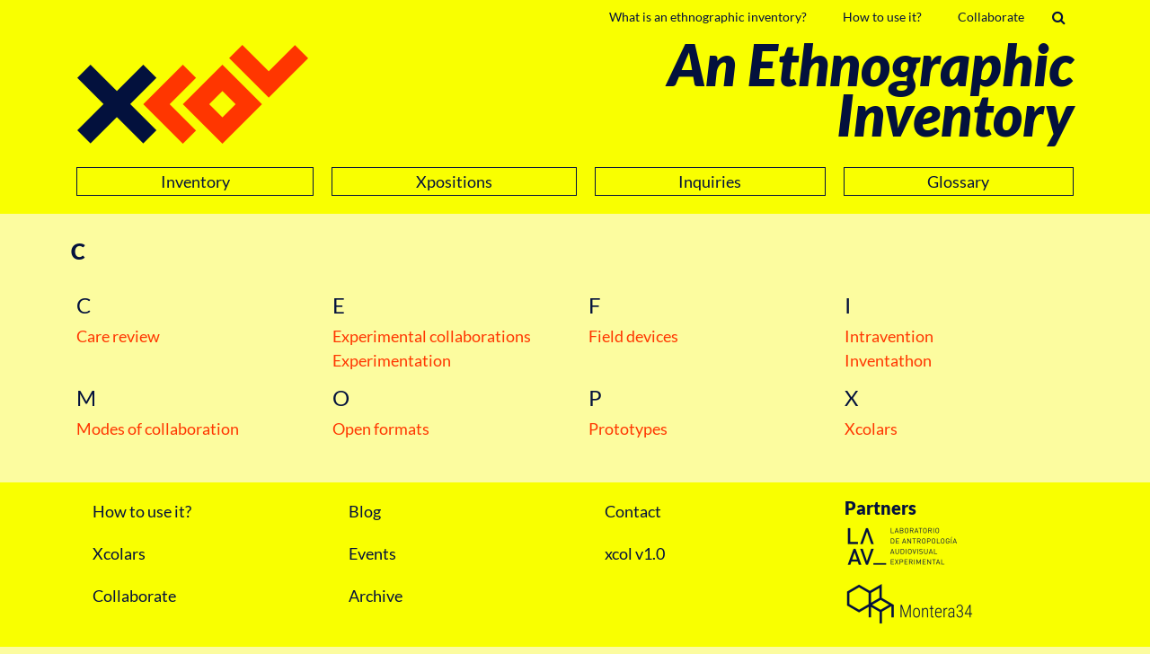

--- FILE ---
content_type: text/html; charset=UTF-8
request_url: https://xcol.org/letter/c/
body_size: 11000
content:
<!DOCTYPE html>
<html lang="en-GB">
<head>
	<meta charset="UTF-8">
	<meta name="viewport" content="width=device-width, initial-scale=1, shrink-to-fit=no">
	<link rel="profile" href="http://gmpg.org/xfn/11">
	<title>C &#8211; xcol</title>
<meta name='robots' content='max-image-preview:large' />
	<style>img:is([sizes="auto" i], [sizes^="auto," i]) { contain-intrinsic-size: 3000px 1500px }</style>
	<link rel="alternate" type="application/rss+xml" title="xcol &raquo; Feed" href="https://xcol.org/feed/" />
<link rel="alternate" type="application/rss+xml" title="xcol &raquo; Comments Feed" href="https://xcol.org/comments/feed/" />
<link rel="alternate" type="application/rss+xml" title="xcol &raquo; C Letter Feed" href="https://xcol.org/letter/c/feed/" />
<script>
window._wpemojiSettings = {"baseUrl":"https:\/\/s.w.org\/images\/core\/emoji\/15.0.3\/72x72\/","ext":".png","svgUrl":"https:\/\/s.w.org\/images\/core\/emoji\/15.0.3\/svg\/","svgExt":".svg","source":{"concatemoji":"https:\/\/xcol.org\/wp-includes\/js\/wp-emoji-release.min.js?ver=6.7.4"}};
/*! This file is auto-generated */
!function(i,n){var o,s,e;function c(e){try{var t={supportTests:e,timestamp:(new Date).valueOf()};sessionStorage.setItem(o,JSON.stringify(t))}catch(e){}}function p(e,t,n){e.clearRect(0,0,e.canvas.width,e.canvas.height),e.fillText(t,0,0);var t=new Uint32Array(e.getImageData(0,0,e.canvas.width,e.canvas.height).data),r=(e.clearRect(0,0,e.canvas.width,e.canvas.height),e.fillText(n,0,0),new Uint32Array(e.getImageData(0,0,e.canvas.width,e.canvas.height).data));return t.every(function(e,t){return e===r[t]})}function u(e,t,n){switch(t){case"flag":return n(e,"\ud83c\udff3\ufe0f\u200d\u26a7\ufe0f","\ud83c\udff3\ufe0f\u200b\u26a7\ufe0f")?!1:!n(e,"\ud83c\uddfa\ud83c\uddf3","\ud83c\uddfa\u200b\ud83c\uddf3")&&!n(e,"\ud83c\udff4\udb40\udc67\udb40\udc62\udb40\udc65\udb40\udc6e\udb40\udc67\udb40\udc7f","\ud83c\udff4\u200b\udb40\udc67\u200b\udb40\udc62\u200b\udb40\udc65\u200b\udb40\udc6e\u200b\udb40\udc67\u200b\udb40\udc7f");case"emoji":return!n(e,"\ud83d\udc26\u200d\u2b1b","\ud83d\udc26\u200b\u2b1b")}return!1}function f(e,t,n){var r="undefined"!=typeof WorkerGlobalScope&&self instanceof WorkerGlobalScope?new OffscreenCanvas(300,150):i.createElement("canvas"),a=r.getContext("2d",{willReadFrequently:!0}),o=(a.textBaseline="top",a.font="600 32px Arial",{});return e.forEach(function(e){o[e]=t(a,e,n)}),o}function t(e){var t=i.createElement("script");t.src=e,t.defer=!0,i.head.appendChild(t)}"undefined"!=typeof Promise&&(o="wpEmojiSettingsSupports",s=["flag","emoji"],n.supports={everything:!0,everythingExceptFlag:!0},e=new Promise(function(e){i.addEventListener("DOMContentLoaded",e,{once:!0})}),new Promise(function(t){var n=function(){try{var e=JSON.parse(sessionStorage.getItem(o));if("object"==typeof e&&"number"==typeof e.timestamp&&(new Date).valueOf()<e.timestamp+604800&&"object"==typeof e.supportTests)return e.supportTests}catch(e){}return null}();if(!n){if("undefined"!=typeof Worker&&"undefined"!=typeof OffscreenCanvas&&"undefined"!=typeof URL&&URL.createObjectURL&&"undefined"!=typeof Blob)try{var e="postMessage("+f.toString()+"("+[JSON.stringify(s),u.toString(),p.toString()].join(",")+"));",r=new Blob([e],{type:"text/javascript"}),a=new Worker(URL.createObjectURL(r),{name:"wpTestEmojiSupports"});return void(a.onmessage=function(e){c(n=e.data),a.terminate(),t(n)})}catch(e){}c(n=f(s,u,p))}t(n)}).then(function(e){for(var t in e)n.supports[t]=e[t],n.supports.everything=n.supports.everything&&n.supports[t],"flag"!==t&&(n.supports.everythingExceptFlag=n.supports.everythingExceptFlag&&n.supports[t]);n.supports.everythingExceptFlag=n.supports.everythingExceptFlag&&!n.supports.flag,n.DOMReady=!1,n.readyCallback=function(){n.DOMReady=!0}}).then(function(){return e}).then(function(){var e;n.supports.everything||(n.readyCallback(),(e=n.source||{}).concatemoji?t(e.concatemoji):e.wpemoji&&e.twemoji&&(t(e.twemoji),t(e.wpemoji)))}))}((window,document),window._wpemojiSettings);
</script>
<style id='wp-emoji-styles-inline-css'>

	img.wp-smiley, img.emoji {
		display: inline !important;
		border: none !important;
		box-shadow: none !important;
		height: 1em !important;
		width: 1em !important;
		margin: 0 0.07em !important;
		vertical-align: -0.1em !important;
		background: none !important;
		padding: 0 !important;
	}
</style>
<style id='activitypub-extra-fields-style-inline-css'>
.activitypub-extra-fields{display:table;list-style:none;margin:0;padding:0;table-layout:fixed}.activitypub-extra-field{display:table-row;margin-bottom:0}.activitypub-extra-field dt{color:inherit;display:table-cell;font-weight:600;margin-bottom:0;padding-bottom:.5em;padding-right:10px;text-overflow:ellipsis;vertical-align:baseline;white-space:nowrap}.activitypub-extra-field dt:after{content:":"}.activitypub-extra-field dd{color:inherit;display:table-cell;margin-bottom:0;margin-left:0;padding-bottom:.5em;vertical-align:baseline;word-break:break-word}.activitypub-extra-field dd p{margin-bottom:.5em;margin-top:0}.activitypub-extra-field dd p:last-child{margin-bottom:0}.activitypub-extra-field dd a{color:inherit;text-decoration:underline}.activitypub-extra-field dd a:hover{text-decoration:none}.is-style-stacked .activitypub-extra-fields{display:block;table-layout:auto}.is-style-stacked .activitypub-extra-field{display:block;margin-bottom:1em}.is-style-stacked .activitypub-extra-field:last-child{margin-bottom:0}.is-style-stacked .activitypub-extra-field dt{display:block;margin-bottom:.25em;padding-bottom:0;padding-right:0;text-overflow:clip;white-space:normal}.is-style-stacked .activitypub-extra-field dt:after{content:none}.is-style-stacked .activitypub-extra-field dd{display:block;padding-bottom:0}.is-style-cards .activitypub-extra-fields{display:block;table-layout:auto}.is-style-cards .activitypub-extra-field{background:var(--wp--preset--color--base,#fff);border:1px solid var(--wp--preset--color--contrast-2,#ddd);border-radius:8px;box-shadow:0 1px 3px rgba(0,0,0,.05);display:block;margin-bottom:1em;padding:1em}.is-style-cards .activitypub-extra-field:last-child{margin-bottom:0}.is-style-cards .activitypub-extra-field dt{color:currentcolor;display:block;font-size:.9em;letter-spacing:.5px;margin-bottom:.5em;padding-bottom:0;padding-right:0;text-transform:uppercase;white-space:normal}.is-style-cards .activitypub-extra-field dt:after{content:none}.is-style-cards .activitypub-extra-field dd{display:block;font-size:1em;padding-bottom:0}.is-style-cards.has-background{background:transparent!important}.activitypub-extra-fields-block-wrapper.has-background .activitypub-extra-fields,.activitypub-extra-fields-block-wrapper.has-border .activitypub-extra-fields,.activitypub-extra-fields-block-wrapper.is-style-stacked.has-background .activitypub-extra-fields,.activitypub-extra-fields-block-wrapper.is-style-stacked.has-border .activitypub-extra-fields,.is-style-cards.has-background .activitypub-extra-fields{padding:1rem}.activitypub-extra-fields-block-wrapper.is-style-cards.has-background .activitypub-extra-fields,.activitypub-extra-fields-block-wrapper.is-style-cards.has-border .activitypub-extra-fields{padding:0}

</style>
<link rel='stylesheet' id='activitypub-follow-me-style-css' href='https://xcol.org/wp-content/plugins/activitypub/build/follow-me/style-index.css?ver=7.8.4' media='all' />
<style id='activitypub-followers-style-inline-css'>
button{border:none}.wp-block-activitypub-followers{font-family:-apple-system,BlinkMacSystemFont,Segoe UI,Roboto,Oxygen-Sans,Ubuntu,Cantarell,Helvetica Neue,sans-serif;margin:16px 0}.wp-block-activitypub-followers .wp-block-heading{border-bottom:1px solid;margin:0 0 16px;padding:0 0 8px}.wp-block-activitypub-followers .followers-pagination,.wp-block-activitypub-followers .wp-block-heading{border-color:var(--wp--preset--color--foreground,var(--wp--preset--color--primary,#e0e0e0))}.wp-block-activitypub-followers .followers-container{position:relative}.wp-block-activitypub-followers .followers-container .followers-list{list-style:none;margin:0;padding:0}.wp-block-activitypub-followers .followers-container .follower-item{margin:0 0 8px}.wp-block-activitypub-followers .followers-container .follower-item:last-child{margin-bottom:0}.wp-block-activitypub-followers .followers-container .follower-link{align-items:center;border:none;border-radius:8px;box-shadow:none;display:flex;padding:8px;transition:background-color .2s ease}.wp-block-activitypub-followers .followers-container .external-link-icon{height:16px;margin-left:8px;opacity:0;transition:opacity .2s ease;width:16px}.wp-block-activitypub-followers .followers-container .follower-link:focus,.wp-block-activitypub-followers .followers-container .follower-link:hover{background-color:var(--wp--preset--color--subtle-background,var(--wp--preset--color--accent-2,var(--wp--preset--color--tertiary,var(--wp--preset--color--secondary,#f0f0f0))));box-shadow:none;outline:none}.wp-block-activitypub-followers .followers-container .follower-link:focus .external-link-icon,.wp-block-activitypub-followers .followers-container .follower-link:hover .external-link-icon{opacity:1}.wp-block-activitypub-followers .followers-container .follower-avatar{border:1px solid #e0e0e0;border-radius:50%;height:48px;margin-right:16px;-o-object-fit:cover;object-fit:cover;width:48px}.wp-block-activitypub-followers .followers-container .follower-info{display:flex;flex:1;flex-direction:column;line-height:1.3;overflow:hidden}.wp-block-activitypub-followers .followers-container .follower-name{font-weight:600;margin-bottom:2px;overflow:hidden;text-overflow:ellipsis;white-space:nowrap}.wp-block-activitypub-followers .followers-container .follower-username{color:var(--wp--preset--color--very-dark-gray,#666);font-size:90%;overflow:hidden;text-overflow:ellipsis;white-space:nowrap}.wp-block-activitypub-followers .followers-container .followers-pagination{align-items:center;border-top-style:solid;border-top-width:1px;display:grid;grid-template-columns:1fr auto 1fr;margin-top:16px;padding-top:8px!important}.wp-block-activitypub-followers .followers-container .followers-pagination .pagination-info{color:var(--wp--preset--color--very-dark-gray,#666);font-size:90%;justify-self:center}.wp-block-activitypub-followers .followers-container .followers-pagination .pagination-next,.wp-block-activitypub-followers .followers-container .followers-pagination .pagination-previous{border:none;box-shadow:none;cursor:pointer;display:inline-block;font-size:90%;min-width:60px;padding:8px 0}.wp-block-activitypub-followers .followers-container .followers-pagination .pagination-next[hidden],.wp-block-activitypub-followers .followers-container .followers-pagination .pagination-previous[hidden]{display:none!important}.wp-block-activitypub-followers .followers-container .followers-pagination .pagination-next[aria-disabled=true],.wp-block-activitypub-followers .followers-container .followers-pagination .pagination-previous[aria-disabled=true]{cursor:not-allowed;opacity:.3;pointer-events:none;text-decoration:none}.wp-block-activitypub-followers .followers-container .followers-pagination .pagination-previous{justify-self:start;padding-right:8px}.wp-block-activitypub-followers .followers-container .followers-pagination .pagination-previous:before{content:"←"}.wp-block-activitypub-followers .followers-container .followers-pagination .pagination-next{justify-self:end;padding-left:8px;text-align:right}.wp-block-activitypub-followers .followers-container .followers-pagination .pagination-next:after{content:"→"}@media(max-width:480px){.wp-block-activitypub-followers .followers-container .followers-pagination{grid-template-columns:1fr 1fr}.wp-block-activitypub-followers .followers-container .followers-pagination .pagination-info{display:none}.wp-block-activitypub-followers .followers-container .followers-pagination .pagination-next,.wp-block-activitypub-followers .followers-container .followers-pagination .pagination-previous{align-items:center;font-size:100%;min-height:44px}}.wp-block-activitypub-followers .followers-container .followers-loading{align-items:center;background-color:hsla(0,0%,100%,.5);border-radius:8px;bottom:0;display:flex;justify-content:center;left:0;position:absolute;right:0;top:0}.wp-block-activitypub-followers .followers-container .followers-loading[aria-hidden=true]{display:none}.wp-block-activitypub-followers .followers-container .loading-spinner{animation:spin 1s ease-in-out infinite;border:3px solid color-mix(in srgb,var(--wp--preset--color--primary,#0073aa) 30%,transparent);border-radius:50%;border-top-color:var(--wp--preset--color--primary,#0073aa);height:40px;width:40px}@keyframes spin{to{transform:rotate(1turn)}}.wp-block-activitypub-followers.is-style-card:not(.block-editor-block-list__block){background-color:var(--wp--preset--color--white,#fff);border-radius:8px;box-shadow:0 2px 8px rgba(0,0,0,.1);box-sizing:border-box;padding:24px}@media(max-width:480px){.wp-block-activitypub-followers.is-style-card:not(.block-editor-block-list__block){margin-left:-12px;margin-right:-12px}}.wp-block-activitypub-followers.is-style-card:not(.block-editor-block-list__block) .wp-block-heading{border-bottom:none;margin-bottom:16px;text-align:center}.wp-block-activitypub-followers.is-style-card:not(.block-editor-block-list__block) .follower-link{border:1px solid #e0e0e0;margin-bottom:8px}.wp-block-activitypub-followers.is-style-card:not(.block-editor-block-list__block) .follower-link:focus,.wp-block-activitypub-followers.is-style-card:not(.block-editor-block-list__block) .follower-link:hover{border-color:#c7c7c7}.wp-block-activitypub-followers.is-style-card:not(.block-editor-block-list__block) .followers-pagination{border:none;padding-bottom:0!important}.wp-block-activitypub-followers.is-style-compact .follower-link{padding:4px}.wp-block-activitypub-followers.is-style-compact .follower-avatar{height:36px;margin-right:8px;width:36px}.wp-block-activitypub-followers.is-style-compact .follower-name{font-size:90%}.wp-block-activitypub-followers.is-style-compact .follower-username{font-size:80%}.wp-block-activitypub-followers.is-style-compact .followers-pagination{margin-top:8px;padding-top:4px}.wp-block-activitypub-followers.is-style-compact .followers-pagination .pagination-next,.wp-block-activitypub-followers.is-style-compact .followers-pagination .pagination-previous{font-size:80%;padding-bottom:4px;padding-top:4px}@media(max-width:480px){.wp-block-activitypub-followers.is-style-compact .followers-pagination .pagination-next,.wp-block-activitypub-followers.is-style-compact .followers-pagination .pagination-previous{font-size:100%}}.wp-block-activitypub-followers.is-style-compact .followers-pagination .pagination-info{font-size:80%}

</style>
<style id='activitypub-reactions-style-inline-css'>
body.modal-open{overflow:hidden}.activitypub-modal__overlay{align-items:center;background-color:rgba(0,0,0,.5);bottom:0;color:initial;display:flex;justify-content:center;left:0;padding:1rem;position:fixed;right:0;top:0;z-index:100000}.activitypub-modal__overlay.compact{align-items:flex-start;background-color:transparent;bottom:auto;justify-content:flex-start;left:auto;padding:0;position:absolute;right:auto;top:auto;z-index:100}.activitypub-modal__overlay[hidden]{display:none}.activitypub-modal__frame{animation:activitypub-modal-appear .2s ease-out;background-color:var(--wp--preset--color--white,#fff);border-radius:8px;box-shadow:0 5px 15px rgba(0,0,0,.3);display:flex;flex-direction:column;max-height:calc(100vh - 2rem);max-width:660px;overflow:hidden;width:100%}.compact .activitypub-modal__frame{box-shadow:0 2px 8px rgba(0,0,0,.1);max-height:300px;max-width:-moz-min-content;max-width:min-content;min-width:250px;width:auto}.activitypub-modal__header{align-items:center;border-bottom:1px solid var(--wp--preset--color--light-gray,#f0f0f0);display:flex;flex-shrink:0;justify-content:space-between;padding:2rem 2rem 1.5rem}.compact .activitypub-modal__header{display:none}.activitypub-modal__header .activitypub-modal__close{align-items:center;border:none;cursor:pointer;display:flex;justify-content:center;padding:.5rem;width:auto}.activitypub-modal__header .activitypub-modal__close:active{border:none;padding:.5rem}.activitypub-modal__title{font-size:130%;font-weight:600;line-height:1.4;margin:0!important}.activitypub-modal__content{overflow-y:auto}@keyframes activitypub-modal-appear{0%{opacity:0;transform:translateY(20px)}to{opacity:1;transform:translateY(0)}}.wp-block-activitypub-reactions{margin-bottom:2rem;margin-top:2rem;position:relative}.wp-block-activitypub-reactions.has-background,.wp-block-activitypub-reactions.has-border{box-sizing:border-box;padding:2rem}.wp-block-activitypub-reactions .activitypub-reactions{display:flex;flex-direction:column;flex-wrap:wrap}.wp-block-activitypub-reactions .reaction-group{align-items:center;display:flex;gap:.75rem;justify-content:flex-start;margin:.5em 0;position:relative;width:100%}@media(max-width:782px){.wp-block-activitypub-reactions .reaction-group:has(.reaction-avatars:not(:empty)){justify-content:space-between}}.wp-block-activitypub-reactions .reaction-group .reaction-avatars{align-items:center;display:flex;flex-direction:row;list-style:none;margin:0!important;padding:0}.wp-block-activitypub-reactions .reaction-group .reaction-avatars li{margin:0 -10px 0 0;padding:0;transition:transform .2s ease}.wp-block-activitypub-reactions .reaction-group .reaction-avatars li:not([hidden]):not(:has(~li:not([hidden]))){margin-right:0}.wp-block-activitypub-reactions .reaction-group .reaction-avatars li:hover{transform:translateY(-2px);z-index:2}.wp-block-activitypub-reactions .reaction-group .reaction-avatars li a{border-radius:50%;box-shadow:none;display:block;line-height:1;text-decoration:none}.wp-block-activitypub-reactions .reaction-group .reaction-avatar{max-height:32px;max-width:32px;overflow:hidden;-moz-force-broken-image-icon:1;border:.5px solid var(--wp--preset--color--contrast,hsla(0,0%,100%,.8));border-radius:50%;box-shadow:0 0 0 .5px hsla(0,0%,100%,.8),0 1px 3px rgba(0,0,0,.2);transition:transform .6s cubic-bezier(.34,1.56,.64,1);will-change:transform}.wp-block-activitypub-reactions .reaction-group .reaction-avatar:focus-visible,.wp-block-activitypub-reactions .reaction-group .reaction-avatar:hover{position:relative;transform:translateY(-5px);z-index:1}.wp-block-activitypub-reactions .reaction-group .reaction-label{align-items:center;background:none;border:none;border-radius:4px;color:currentcolor;display:flex;flex:0 0 auto;font-size:var(--wp--preset--font-size--small,.875rem);gap:.25rem;padding:.25rem .5rem;text-decoration:none;transition:background-color .2s ease;white-space:nowrap}.wp-block-activitypub-reactions .reaction-group .reaction-label:hover{background-color:rgba(0,0,0,.05);color:currentcolor}.wp-block-activitypub-reactions .reaction-group .reaction-label:focus:not(:disabled){box-shadow:none;outline:1px solid currentcolor;outline-offset:2px}.reactions-list{list-style:none;margin:0!important;padding:.5rem}.components-popover__content>.reactions-list{padding:0}.reactions-list .reaction-item{margin:0 0 .5rem}.reactions-list .reaction-item:last-child{margin-bottom:0}.reactions-list .reaction-item a{align-items:center;border-radius:4px;box-shadow:none;color:inherit;display:flex;gap:.75rem;padding:.5rem;text-decoration:none;transition:background-color .2s ease}.reactions-list .reaction-item a:hover{background-color:rgba(0,0,0,.03)}.reactions-list .reaction-item img{border:1px solid var(--wp--preset--color--light-gray,#f0f0f0);border-radius:50%;box-shadow:none;height:36px;width:36px}.reactions-list .reaction-item .reaction-name{font-size:var(--wp--preset--font-size--small,.875rem)}.activitypub-popover .components-popover__content{box-shadow:0 2px 8px rgba(0,0,0,.1);max-height:300px;max-width:-moz-min-content;max-width:min-content;min-width:250px;padding:.5rem;width:auto}.wp-block-activitypub-reactions.is-style-compact .wp-block-heading{margin-bottom:.5em}.wp-block-activitypub-reactions.is-style-compact .activitypub-reactions{display:inline-flex;flex-direction:row;flex-wrap:wrap;gap:.5em}.wp-block-activitypub-reactions.is-style-compact .reaction-group{display:inline-flex;margin:0;width:auto}

</style>
<style id='activitypub-reply-style-inline-css'>
.activitypub-embed-container{min-height:100px;pointer-events:none;position:relative;-webkit-user-select:none;-moz-user-select:none;user-select:none}.activitypub-embed-loading{align-items:center;display:flex;justify-content:center}.activitypub-embed-container .wp-block-embed{pointer-events:none!important}.activitypub-embed-preview,.activitypub-embed-preview iframe{pointer-events:none}.activitypub-reply-display{margin:1em 0}.activitypub-reply-display p{margin:0}.activitypub-reply-display a{color:#2271b1;text-decoration:none}.activitypub-reply-display a:hover{color:#135e96;text-decoration:underline}.activitypub-embed{background:#fff;border:1px solid #e6e6e6;border-radius:12px;font-family:-apple-system,BlinkMacSystemFont,Segoe UI,Roboto,Helvetica,Arial,sans-serif;max-width:100%;padding:0}.activitypub-reply-block .activitypub-embed{margin:1em 0}.activitypub-embed-header{align-items:center;display:flex;gap:10px;padding:15px}.activitypub-embed-header img{border-radius:50%;height:48px;width:48px}.activitypub-embed-header-text{flex-grow:1}.activitypub-embed-header-text h2{color:#000;font-size:15px;font-weight:600;margin:0;padding:0}.activitypub-embed-header-text .ap-account{color:#687684;font-size:14px;text-decoration:none}.activitypub-embed-content{padding:0 15px 15px}.activitypub-embed-content .ap-title{color:#000;font-size:23px;font-weight:600;margin:0 0 10px;padding:0}.activitypub-embed-content .ap-subtitle{color:#000;font-size:15px;margin:0 0 15px}.activitypub-embed-content .ap-preview{border:1px solid #e6e6e6;border-radius:8px;box-sizing:border-box;display:grid;gap:2px;grid-template-columns:1fr 1fr;grid-template-rows:1fr 1fr;margin:1em 0 0;min-height:64px;overflow:hidden;position:relative;width:100%}.activitypub-embed-content .ap-preview img{border:0;box-sizing:border-box;display:block;height:100%;-o-object-fit:cover;object-fit:cover;overflow:hidden;position:relative;width:100%}.activitypub-embed-content .ap-preview audio,.activitypub-embed-content .ap-preview video{display:block;grid-column:1/span 2;max-width:100%}.activitypub-embed-content .ap-preview audio{width:100%}.activitypub-embed-content .ap-preview.layout-1{grid-template-columns:1fr;grid-template-rows:1fr}.activitypub-embed-content .ap-preview.layout-2{aspect-ratio:auto;grid-template-rows:1fr;height:auto}.activitypub-embed-content .ap-preview.layout-3>img:first-child{grid-row:span 2}.activitypub-embed-content .ap-preview-text{padding:15px}.activitypub-embed-meta{border-top:1px solid #e6e6e6;color:#687684;display:flex;font-size:13px;gap:15px;padding:15px}.activitypub-embed-meta .ap-stat{align-items:center;display:flex;gap:5px}@media only screen and (max-width:399px){.activitypub-embed-meta span.ap-stat{display:none!important}}.activitypub-embed-meta a.ap-stat{color:inherit;text-decoration:none}.activitypub-embed-meta strong{color:#000;font-weight:600}.activitypub-embed-meta .ap-stat-label{color:#687684}.wp-block-activitypub-reply .components-spinner{height:12px;margin-bottom:0;margin-top:0;width:12px}

</style>
<style id='classic-theme-styles-inline-css'>
/*! This file is auto-generated */
.wp-block-button__link{color:#fff;background-color:#32373c;border-radius:9999px;box-shadow:none;text-decoration:none;padding:calc(.667em + 2px) calc(1.333em + 2px);font-size:1.125em}.wp-block-file__button{background:#32373c;color:#fff;text-decoration:none}
</style>
<style id='global-styles-inline-css'>
:root{--wp--preset--aspect-ratio--square: 1;--wp--preset--aspect-ratio--4-3: 4/3;--wp--preset--aspect-ratio--3-4: 3/4;--wp--preset--aspect-ratio--3-2: 3/2;--wp--preset--aspect-ratio--2-3: 2/3;--wp--preset--aspect-ratio--16-9: 16/9;--wp--preset--aspect-ratio--9-16: 9/16;--wp--preset--color--black: #000000;--wp--preset--color--cyan-bluish-gray: #abb8c3;--wp--preset--color--white: #fff;--wp--preset--color--pale-pink: #f78da7;--wp--preset--color--vivid-red: #cf2e2e;--wp--preset--color--luminous-vivid-orange: #ff6900;--wp--preset--color--luminous-vivid-amber: #fcb900;--wp--preset--color--light-green-cyan: #7bdcb5;--wp--preset--color--vivid-green-cyan: #00d084;--wp--preset--color--pale-cyan-blue: #8ed1fc;--wp--preset--color--vivid-cyan-blue: #0693e3;--wp--preset--color--vivid-purple: #9b51e0;--wp--preset--color--blue: #007bff;--wp--preset--color--indigo: #6610f2;--wp--preset--color--purple: #5533ff;--wp--preset--color--pink: #e83e8c;--wp--preset--color--red: #dc3545;--wp--preset--color--orange: #fd7e14;--wp--preset--color--yellow: #ffc107;--wp--preset--color--green: #28a745;--wp--preset--color--teal: #20c997;--wp--preset--color--cyan: #17a2b8;--wp--preset--color--gray: #6c757d;--wp--preset--color--gray-dark: #343a40;--wp--preset--gradient--vivid-cyan-blue-to-vivid-purple: linear-gradient(135deg,rgba(6,147,227,1) 0%,rgb(155,81,224) 100%);--wp--preset--gradient--light-green-cyan-to-vivid-green-cyan: linear-gradient(135deg,rgb(122,220,180) 0%,rgb(0,208,130) 100%);--wp--preset--gradient--luminous-vivid-amber-to-luminous-vivid-orange: linear-gradient(135deg,rgba(252,185,0,1) 0%,rgba(255,105,0,1) 100%);--wp--preset--gradient--luminous-vivid-orange-to-vivid-red: linear-gradient(135deg,rgba(255,105,0,1) 0%,rgb(207,46,46) 100%);--wp--preset--gradient--very-light-gray-to-cyan-bluish-gray: linear-gradient(135deg,rgb(238,238,238) 0%,rgb(169,184,195) 100%);--wp--preset--gradient--cool-to-warm-spectrum: linear-gradient(135deg,rgb(74,234,220) 0%,rgb(151,120,209) 20%,rgb(207,42,186) 40%,rgb(238,44,130) 60%,rgb(251,105,98) 80%,rgb(254,248,76) 100%);--wp--preset--gradient--blush-light-purple: linear-gradient(135deg,rgb(255,206,236) 0%,rgb(152,150,240) 100%);--wp--preset--gradient--blush-bordeaux: linear-gradient(135deg,rgb(254,205,165) 0%,rgb(254,45,45) 50%,rgb(107,0,62) 100%);--wp--preset--gradient--luminous-dusk: linear-gradient(135deg,rgb(255,203,112) 0%,rgb(199,81,192) 50%,rgb(65,88,208) 100%);--wp--preset--gradient--pale-ocean: linear-gradient(135deg,rgb(255,245,203) 0%,rgb(182,227,212) 50%,rgb(51,167,181) 100%);--wp--preset--gradient--electric-grass: linear-gradient(135deg,rgb(202,248,128) 0%,rgb(113,206,126) 100%);--wp--preset--gradient--midnight: linear-gradient(135deg,rgb(2,3,129) 0%,rgb(40,116,252) 100%);--wp--preset--font-size--small: 13px;--wp--preset--font-size--medium: 20px;--wp--preset--font-size--large: 36px;--wp--preset--font-size--x-large: 42px;--wp--preset--spacing--20: 0.44rem;--wp--preset--spacing--30: 0.67rem;--wp--preset--spacing--40: 1rem;--wp--preset--spacing--50: 1.5rem;--wp--preset--spacing--60: 2.25rem;--wp--preset--spacing--70: 3.38rem;--wp--preset--spacing--80: 5.06rem;--wp--preset--shadow--natural: 6px 6px 9px rgba(0, 0, 0, 0.2);--wp--preset--shadow--deep: 12px 12px 50px rgba(0, 0, 0, 0.4);--wp--preset--shadow--sharp: 6px 6px 0px rgba(0, 0, 0, 0.2);--wp--preset--shadow--outlined: 6px 6px 0px -3px rgba(255, 255, 255, 1), 6px 6px rgba(0, 0, 0, 1);--wp--preset--shadow--crisp: 6px 6px 0px rgba(0, 0, 0, 1);}:where(.is-layout-flex){gap: 0.5em;}:where(.is-layout-grid){gap: 0.5em;}body .is-layout-flex{display: flex;}.is-layout-flex{flex-wrap: wrap;align-items: center;}.is-layout-flex > :is(*, div){margin: 0;}body .is-layout-grid{display: grid;}.is-layout-grid > :is(*, div){margin: 0;}:where(.wp-block-columns.is-layout-flex){gap: 2em;}:where(.wp-block-columns.is-layout-grid){gap: 2em;}:where(.wp-block-post-template.is-layout-flex){gap: 1.25em;}:where(.wp-block-post-template.is-layout-grid){gap: 1.25em;}.has-black-color{color: var(--wp--preset--color--black) !important;}.has-cyan-bluish-gray-color{color: var(--wp--preset--color--cyan-bluish-gray) !important;}.has-white-color{color: var(--wp--preset--color--white) !important;}.has-pale-pink-color{color: var(--wp--preset--color--pale-pink) !important;}.has-vivid-red-color{color: var(--wp--preset--color--vivid-red) !important;}.has-luminous-vivid-orange-color{color: var(--wp--preset--color--luminous-vivid-orange) !important;}.has-luminous-vivid-amber-color{color: var(--wp--preset--color--luminous-vivid-amber) !important;}.has-light-green-cyan-color{color: var(--wp--preset--color--light-green-cyan) !important;}.has-vivid-green-cyan-color{color: var(--wp--preset--color--vivid-green-cyan) !important;}.has-pale-cyan-blue-color{color: var(--wp--preset--color--pale-cyan-blue) !important;}.has-vivid-cyan-blue-color{color: var(--wp--preset--color--vivid-cyan-blue) !important;}.has-vivid-purple-color{color: var(--wp--preset--color--vivid-purple) !important;}.has-black-background-color{background-color: var(--wp--preset--color--black) !important;}.has-cyan-bluish-gray-background-color{background-color: var(--wp--preset--color--cyan-bluish-gray) !important;}.has-white-background-color{background-color: var(--wp--preset--color--white) !important;}.has-pale-pink-background-color{background-color: var(--wp--preset--color--pale-pink) !important;}.has-vivid-red-background-color{background-color: var(--wp--preset--color--vivid-red) !important;}.has-luminous-vivid-orange-background-color{background-color: var(--wp--preset--color--luminous-vivid-orange) !important;}.has-luminous-vivid-amber-background-color{background-color: var(--wp--preset--color--luminous-vivid-amber) !important;}.has-light-green-cyan-background-color{background-color: var(--wp--preset--color--light-green-cyan) !important;}.has-vivid-green-cyan-background-color{background-color: var(--wp--preset--color--vivid-green-cyan) !important;}.has-pale-cyan-blue-background-color{background-color: var(--wp--preset--color--pale-cyan-blue) !important;}.has-vivid-cyan-blue-background-color{background-color: var(--wp--preset--color--vivid-cyan-blue) !important;}.has-vivid-purple-background-color{background-color: var(--wp--preset--color--vivid-purple) !important;}.has-black-border-color{border-color: var(--wp--preset--color--black) !important;}.has-cyan-bluish-gray-border-color{border-color: var(--wp--preset--color--cyan-bluish-gray) !important;}.has-white-border-color{border-color: var(--wp--preset--color--white) !important;}.has-pale-pink-border-color{border-color: var(--wp--preset--color--pale-pink) !important;}.has-vivid-red-border-color{border-color: var(--wp--preset--color--vivid-red) !important;}.has-luminous-vivid-orange-border-color{border-color: var(--wp--preset--color--luminous-vivid-orange) !important;}.has-luminous-vivid-amber-border-color{border-color: var(--wp--preset--color--luminous-vivid-amber) !important;}.has-light-green-cyan-border-color{border-color: var(--wp--preset--color--light-green-cyan) !important;}.has-vivid-green-cyan-border-color{border-color: var(--wp--preset--color--vivid-green-cyan) !important;}.has-pale-cyan-blue-border-color{border-color: var(--wp--preset--color--pale-cyan-blue) !important;}.has-vivid-cyan-blue-border-color{border-color: var(--wp--preset--color--vivid-cyan-blue) !important;}.has-vivid-purple-border-color{border-color: var(--wp--preset--color--vivid-purple) !important;}.has-vivid-cyan-blue-to-vivid-purple-gradient-background{background: var(--wp--preset--gradient--vivid-cyan-blue-to-vivid-purple) !important;}.has-light-green-cyan-to-vivid-green-cyan-gradient-background{background: var(--wp--preset--gradient--light-green-cyan-to-vivid-green-cyan) !important;}.has-luminous-vivid-amber-to-luminous-vivid-orange-gradient-background{background: var(--wp--preset--gradient--luminous-vivid-amber-to-luminous-vivid-orange) !important;}.has-luminous-vivid-orange-to-vivid-red-gradient-background{background: var(--wp--preset--gradient--luminous-vivid-orange-to-vivid-red) !important;}.has-very-light-gray-to-cyan-bluish-gray-gradient-background{background: var(--wp--preset--gradient--very-light-gray-to-cyan-bluish-gray) !important;}.has-cool-to-warm-spectrum-gradient-background{background: var(--wp--preset--gradient--cool-to-warm-spectrum) !important;}.has-blush-light-purple-gradient-background{background: var(--wp--preset--gradient--blush-light-purple) !important;}.has-blush-bordeaux-gradient-background{background: var(--wp--preset--gradient--blush-bordeaux) !important;}.has-luminous-dusk-gradient-background{background: var(--wp--preset--gradient--luminous-dusk) !important;}.has-pale-ocean-gradient-background{background: var(--wp--preset--gradient--pale-ocean) !important;}.has-electric-grass-gradient-background{background: var(--wp--preset--gradient--electric-grass) !important;}.has-midnight-gradient-background{background: var(--wp--preset--gradient--midnight) !important;}.has-small-font-size{font-size: var(--wp--preset--font-size--small) !important;}.has-medium-font-size{font-size: var(--wp--preset--font-size--medium) !important;}.has-large-font-size{font-size: var(--wp--preset--font-size--large) !important;}.has-x-large-font-size{font-size: var(--wp--preset--font-size--x-large) !important;}
:where(.wp-block-post-template.is-layout-flex){gap: 1.25em;}:where(.wp-block-post-template.is-layout-grid){gap: 1.25em;}
:where(.wp-block-columns.is-layout-flex){gap: 2em;}:where(.wp-block-columns.is-layout-grid){gap: 2em;}
:root :where(.wp-block-pullquote){font-size: 1.5em;line-height: 1.6;}
</style>
<link rel='stylesheet' id='contact-form-7-css' href='https://xcol.org/wp-content/plugins/contact-form-7/includes/css/styles.css?ver=6.1.4' media='all' />
<link rel='stylesheet' id='understrap-styles-css' href='https://xcol.org/wp-content/themes/understrap/css/theme-bootstrap4.min.css?ver=0.1.1712179487' media='all' />
<script src="https://xcol.org/wp-includes/js/jquery/jquery.min.js?ver=3.7.1" id="jquery-core-js"></script>
<link rel="https://api.w.org/" href="https://xcol.org/wp-json/" /><link rel="EditURI" type="application/rsd+xml" title="RSD" href="https://xcol.org/xmlrpc.php?rsd" />
<meta name="generator" content="WordPress 6.7.4" />
<meta property="fediverse:creator" name="fediverse:creator" content="xcol.org@xcol.org" />
<meta name="mobile-web-app-capable" content="yes">
<meta name="apple-mobile-web-app-capable" content="yes">
<meta name="apple-mobile-web-app-title" content="xcol - An Ethnographic Inventory">
<style>.recentcomments a{display:inline !important;padding:0 !important;margin:0 !important;}</style>
<link rel="alternate" title="ActivityPub (JSON)" type="application/activity+json" href="https://xcol.org/?term_id=11" />
<link rel="icon" href="https://xcol.org/wp-content/uploads/2020/07/cropped-Recurso-6@2x-48x48.png" sizes="32x32" />
<link rel="icon" href="https://xcol.org/wp-content/uploads/2020/07/cropped-Recurso-6@2x-263x263.png" sizes="192x192" />
<link rel="apple-touch-icon" href="https://xcol.org/wp-content/uploads/2020/07/cropped-Recurso-6@2x-263x263.png" />
<meta name="msapplication-TileImage" content="https://xcol.org/wp-content/uploads/2020/07/cropped-Recurso-6@2x-446x446.png" />
</head>

<body class="archive tax-letter term-c term-11 wp-custom-logo wp-embed-responsive hfeed understrap-no-sidebar" itemscope itemtype="http://schema.org/WebSite">
<div class="site" id="page">

			<div id="ante" class="bg-warning">
			<nav class="navbar navbar-expand-md navbar-light pt-1 pb-3">
								<div class="container">
				
				<button class="navbar-toggler" type="button" data-toggle="collapse" data-target="#navbarAnte" aria-controls="navbarAnte" aria-expanded="false" aria-label="Toggle navigation">
					<span class="navbar-toggler-icon"></span>
				</button>
						
				<div class="collapse navbar-collapse" id="navbarAnte">
	
					<div class="small ml-auto"><ul id="user-menu" class="navbar-nav navbar-compressed mr-2"><li itemscope="itemscope" itemtype="https://www.schema.org/SiteNavigationElement" id="menu-item-96" class="menu-item menu-item-type-post_type menu-item-object-page menu-item-96 nav-item"><a title="What is an ethnographic inventory?" href="https://xcol.org/ethnographic-inventory/" class="nav-link">What is an ethnographic inventory?</a></li>
<li itemscope="itemscope" itemtype="https://www.schema.org/SiteNavigationElement" id="menu-item-77" class="menu-item menu-item-type-post_type menu-item-object-page menu-item-77 nav-item"><a title="How to use it?" href="https://xcol.org/how-to/" class="nav-link">How to use it?</a></li>
<li itemscope="itemscope" itemtype="https://www.schema.org/SiteNavigationElement" id="menu-item-76" class="menu-item menu-item-type-post_type menu-item-object-page menu-item-76 nav-item"><a title="Collaborate" href="https://xcol.org/collaborate/" class="nav-link">Collaborate</a></li>
</ul></div>			
										<button role="button" class="btn btn-sm" data-toggle="collapse" data-target="#ante-searchform"><i class="fa fa-search"></i></button><form id="ante-searchform" class="collapse hide width" method="get" role="search" action="https://xcol.org"><input class="field form-control form-control-sm rounded-0 border-dark text-dark bg-warning" id="ante-s" name="s" type="text" placeholder="Search the inventory" value=""></form>
					</div>

								</div><!-- .container -->
				
			</nav>
		</div>
	
	<!-- ******************* The Navbar Area ******************* -->
	<div id="pre" class="bg-warning">

		<a class="skip-link sr-only sr-only-focusable" href="#content">Skip to content</a>

					<div class="container">
					<div class="row">
			<div class="col-md-5">
				<!-- Your site title as branding in the menu -->
					<a href="https://xcol.org/" class="navbar-brand custom-logo-link" rel="home"><img width="259" height="112" src="https://xcol.org/wp-content/uploads/2020/07/xcol.logo_.png" class="img-fluid" alt="XCOL Logo" decoding="async" srcset="https://xcol.org/wp-content/uploads/2020/07/xcol.logo_.png 259w, https://xcol.org/wp-content/uploads/2020/07/xcol.logo_-128x55.png 128w, https://xcol.org/wp-content/uploads/2020/07/xcol.logo_-111x48.png 111w, https://xcol.org/wp-content/uploads/2020/07/xcol.logo_-222x96.png 222w" sizes="(max-width: 259px) 100vw, 259px" /></a>				<!-- end custom logo -->
			</div>
			<div class="col-md-7">
				<div class="text-huge float-right text-right pb-3">An Ethnographic Inventory</div>
			</div>
			</div>
	
		<nav id="main-nav" class="navbar navbar-expand-lg navbar-light bg-warning" aria-labelledby="main-nav-label">

			<h2 id="main-nav-label" class="sr-only">
				Main Navigation			</h2>


				<button class="navbar-toggler" type="button" data-toggle="collapse" data-target="#navbarNavDropdown" aria-controls="navbarNavDropdown" aria-expanded="false" aria-label="Toggle navigation">
					<span class="navbar-toggler-icon"></span>
				</button>

				<!-- The WordPress Menu goes here -->
				<div id="navbarNavDropdown" class="collapse navbar-collapse"><ul id="main-menu" class="navbar-nav d-lg-flex"><li itemscope="itemscope" itemtype="https://www.schema.org/SiteNavigationElement" id="menu-item-12" class="menu-item-inventory flex-fill menu-item menu-item-type-custom menu-item-object-custom menu-item-12 nav-item"><a title="Inventory" href="/" class="nav-link">Inventory</a></li>
<li itemscope="itemscope" itemtype="https://www.schema.org/SiteNavigationElement" id="menu-item-52" class="menu-item-xpositions flex-fill menu-item menu-item-type-custom menu-item-object-custom menu-item-52 nav-item"><a title="Xpositions" href="/xpositions" class="nav-link">Xpositions</a></li>
<li itemscope="itemscope" itemtype="https://www.schema.org/SiteNavigationElement" id="menu-item-51" class="menu-item-bundles flex-fill menu-item menu-item-type-custom menu-item-object-custom menu-item-51 nav-item"><a title="Inquiries" href="/bundles" class="nav-link">Inquiries</a></li>
<li itemscope="itemscope" itemtype="https://www.schema.org/SiteNavigationElement" id="menu-item-23" class="menu-item-glossary flex-fill menu-item menu-item-type-custom menu-item-object-custom menu-item-23 nav-item"><a title="Glossary" href="/glossary" class="nav-link">Glossary</a></li>
</ul></div>						</div><!-- .container -->
			
		</nav><!-- .site-navigation -->

	</div><!-- #pre end -->

<div class="wrapper" id="archive-wrapper">

	<div class="container" id="content" tabindex="-1">

		<main class="site-main" id="main">

				
					<header class="page-header row">
						<div class="col-12 px-3 pb-4">
						<h1 class="archive-tit mb-0">C</h1>						</div>
											</header><!-- .page-header -->

					
					<div class="row mt-4">

					<section class="glossary-letter col-sm-4 col-md-3"><header><h3 class='sec-tit'>C</h3></header><ul class="list-unstyled glossary-list"><li class="glossary-term"><a href='https://xcol.org/glossary/care-review/' title='Care review'>Care review</a></li></ul></section><section class="glossary-letter col-sm-4 col-md-3"><header><h3 class='sec-tit'>E</h3></header><ul class="list-unstyled glossary-list"><li class="glossary-term"><a href='https://xcol.org/glossary/experimental-collaborations/' title='Experimental collaborations'>Experimental collaborations</a></li><li class="glossary-term"><a href='https://xcol.org/glossary/experimentation/' title='Experimentation'>Experimentation</a></li></ul></section><section class="glossary-letter col-sm-4 col-md-3"><header><h3 class='sec-tit'>F</h3></header><ul class="list-unstyled glossary-list"><li class="glossary-term"><a href='https://xcol.org/glossary/field-devices/' title='Field devices'>Field devices</a></li></ul></section><section class="glossary-letter col-sm-4 col-md-3"><header><h3 class='sec-tit'>I</h3></header><ul class="list-unstyled glossary-list"><li class="glossary-term"><a href='https://xcol.org/glossary/intravention/' title='Intravention'>Intravention</a></li><li class="glossary-term"><a href='https://xcol.org/glossary/inventathon/' title='Inventathon'>Inventathon</a></li></ul></section><section class="glossary-letter col-sm-4 col-md-3"><header><h3 class='sec-tit'>M</h3></header><ul class="list-unstyled glossary-list"><li class="glossary-term"><a href='https://xcol.org/glossary/modes-of-collaboration/' title='Modes of collaboration'>Modes of collaboration</a></li></ul></section><section class="glossary-letter col-sm-4 col-md-3"><header><h3 class='sec-tit'>O</h3></header><ul class="list-unstyled glossary-list"><li class="glossary-term"><a href='https://xcol.org/glossary/open-formats/' title='Open formats'>Open formats</a></li></ul></section><section class="glossary-letter col-sm-4 col-md-3"><header><h3 class='sec-tit'>P</h3></header><ul class="list-unstyled glossary-list"><li class="glossary-term"><a href='https://xcol.org/glossary/prototype/' title='Prototypes'>Prototypes</a></li></ul></section><section class="glossary-letter col-sm-4 col-md-3"><header><h3 class='sec-tit'>X</h3></header><ul class="list-unstyled glossary-list"><li class="glossary-term"><a href='https://xcol.org/glossary/xcolar/' title='Xcolars'>Xcolars</a></li></ul></section>
					</div><!-- .row -->
				
		</main><!-- #main -->

		<!-- The pagination component -->
		
	</div><!-- #content -->

	</div><!-- #archive-wrapper -->




<footer class="site-footer bg-warning pt-4" id="colophon">

		<div class="container">
			<div class="row">
		<aside id="nav_menu-2" class="widget-area widget_nav_menu col-lg-3 col-md-4 col-sm-6"><div class="menu-about-pages-container"><ul id="menu-about-pages" class="menu"><li id="menu-item-85" class="menu-item menu-item-type-post_type menu-item-object-page menu-item-85"><a href="https://xcol.org/how-to/">How to use it?</a></li>
<li id="menu-item-86" class="menu-item menu-item-type-custom menu-item-object-custom menu-item-86"><a href="/directory">Xcolars</a></li>
<li id="menu-item-84" class="menu-item menu-item-type-post_type menu-item-object-page menu-item-84"><a href="https://xcol.org/collaborate/">Collaborate</a></li>
</ul></div></aside><aside id="nav_menu-6" class="widget-area widget_nav_menu col-lg-3 col-md-4 col-sm-6"><div class="menu-footer-center-left-container"><ul id="menu-footer-center-left" class="menu"><li id="menu-item-511" class="menu-item menu-item-type-post_type menu-item-object-page current_page_parent menu-item-511"><a href="https://xcol.org/blog/">Blog</a></li>
<li id="menu-item-594" class="menu-item menu-item-type-custom menu-item-object-custom menu-item-594"><a href="/events">Events</a></li>
<li id="menu-item-603" class="menu-item menu-item-type-post_type menu-item-object-page menu-item-603"><a href="https://xcol.org/archive/">Archive</a></li>
</ul></div></aside><aside id="nav_menu-5" class="widget-area widget_nav_menu col-lg-3 col-md-4 col-sm-6"><div class="menu-footer-center-right-container"><ul id="menu-footer-center-right" class="menu"><li id="menu-item-479" class="menu-item menu-item-type-post_type menu-item-object-page menu-item-479"><a href="https://xcol.org/contact/">Contact</a></li>
<li id="menu-item-480" class="menu-item menu-item-type-custom menu-item-object-custom menu-item-480"><a href="https://v1.xcol.org">xcol v1.0</a></li>
</ul></div></aside><aside id="text-2" class="widget-area widget_text col-lg-3 col-md-4 col-sm-6"><h4 class="widget-title">Partners</h4>			<div class="textwidget"><p><a href="https://laav.es/"><img loading="lazy" decoding="async" class="alignnone wp-image-151 size-icon" src="https://xcol.org/wp-content/uploads/2020/10/partner.laav_-128x48.png" alt="LAAV. Laboratorio de Antropolog'ia Audiovisual Experimental" width="128" height="48" srcset="https://xcol.org/wp-content/uploads/2020/10/partner.laav_-128x48.png 128w, https://xcol.org/wp-content/uploads/2020/10/partner.laav_-860x323.png 860w, https://xcol.org/wp-content/uploads/2020/10/partner.laav_-1151x432.png 1151w, https://xcol.org/wp-content/uploads/2020/10/partner.laav_-768x288.png 768w, https://xcol.org/wp-content/uploads/2020/10/partner.laav_-1536x576.png 1536w, https://xcol.org/wp-content/uploads/2020/10/partner.laav_-256x96.png 256w, https://xcol.org/wp-content/uploads/2020/10/partner.laav_-263x99.png 263w, https://xcol.org/wp-content/uploads/2020/10/partner.laav_-446x167.png 446w, https://xcol.org/wp-content/uploads/2020/10/partner.laav_-610x229.png 610w, https://xcol.org/wp-content/uploads/2020/10/partner.laav_-1500x563.png 1500w, https://xcol.org/wp-content/uploads/2020/10/partner.laav_.png 1900w" sizes="auto, (max-width: 128px) 100vw, 128px" /></a></p>
<p><a href="https://montera34.com"><img loading="lazy" decoding="async" class="alignnone wp-image-152 size-icon" src="https://xcol.org/wp-content/uploads/2020/10/partner.montera34-146x48.png" alt="Montera34 Collective" width="146" height="48" srcset="https://xcol.org/wp-content/uploads/2020/10/partner.montera34-146x48.png 146w, https://xcol.org/wp-content/uploads/2020/10/partner.montera34-128x42.png 128w, https://xcol.org/wp-content/uploads/2020/10/partner.montera34-293x96.png 293w, https://xcol.org/wp-content/uploads/2020/10/partner.montera34-263x86.png 263w, https://xcol.org/wp-content/uploads/2020/10/partner.montera34-446x146.png 446w, https://xcol.org/wp-content/uploads/2020/10/partner.montera34.png 540w" sizes="auto, (max-width: 146px) 100vw, 146px" /></a></p>
</div>
		</aside>		</div>
		<div id="epi" class="row align-items-end py-4">

		<aside id="media_image-2" class="widget-area widget_media_image col-lg-3 col-md-4 col-sm-6"><a href="https://xcol.org"><img width="128" height="55" src="https://xcol.org/wp-content/uploads/2020/07/xcol.logo_-128x55.png" class="image wp-image-20  attachment-thumbnail size-thumbnail" alt="XCOL Logo" style="max-width: 100%; height: auto;" decoding="async" loading="lazy" srcset="https://xcol.org/wp-content/uploads/2020/07/xcol.logo_-128x55.png 128w, https://xcol.org/wp-content/uploads/2020/07/xcol.logo_-111x48.png 111w, https://xcol.org/wp-content/uploads/2020/07/xcol.logo_-222x96.png 222w, https://xcol.org/wp-content/uploads/2020/07/xcol.logo_.png 259w" sizes="auto, (max-width: 128px) 100vw, 128px" /></a></aside><aside id="nav_menu-3" class="widget-area widget_nav_menu col-lg-3 col-md-4 col-sm-6"><div class="menu-footer-bottom-center-left-container"><ul id="menu-footer-bottom-center-left" class="menu"><li id="menu-item-149" class="menu-item menu-item-type-post_type menu-item-object-page menu-item-149"><a href="https://xcol.org/ethnographic-inventory/">An ethnographic inventory</a></li>
</ul></div></aside><aside id="nav_menu-4" class="widget-area widget_nav_menu col-lg-3 col-md-4 col-sm-6"><div class="menu-footer-bottom-center-right-container"><ul id="menu-footer-bottom-center-right" class="menu"><li id="menu-item-150" class="menu-item menu-item-type-custom menu-item-object-custom menu-item-150"><a href="https://code.montera34.com/skotperez/xcol-theme" title="Inventory Open Source Software">INVOX</a></li>
</ul></div></aside><aside id="text-3" class="widget-area widget_text col-lg-3 col-md-4 col-sm-6">			<div class="textwidget"><p>Content license: <a title="Creative Commons Attribution-ShareAlike 4.0 International (CC BY-SA 4.0)" href="https://creativecommons.org/licenses/by-sa/4.0/"><img loading="lazy" decoding="async" class="alignnone wp-image-156" src="https://xcol.org/wp-content/uploads/2020/10/cc.by_.sa-dark-128x36.png" alt="Creative Commons Attribution Share Alike logos" width="57" height="16" srcset="https://xcol.org/wp-content/uploads/2020/10/cc.by_.sa-dark-128x36.png 128w, https://xcol.org/wp-content/uploads/2020/10/cc.by_.sa-dark.png 172w" sizes="auto, (max-width: 57px) 100vw, 57px" /></a></p>
</div>
		</aside>		</div>
		</div><!-- .container -->
	
</footer><!-- #colophon -->


</div><!-- #page we need this extra closing tag here -->

<!-- Matomo -->
<script>
  var _paq = window._paq = window._paq || [];
  /* tracker methods like "setCustomDimension" should be called before "trackPageView" */
  _paq.push(['trackPageView']);
  _paq.push(['enableLinkTracking']);
  (function() {
    var u="https://stats.montera34.com/";
    _paq.push(['setTrackerUrl', u+'piwik.php']);
    _paq.push(['setSiteId', '94']);
    var d=document, g=d.createElement('script'), s=d.getElementsByTagName('script')[0];
    g.async=true; g.src=u+'piwik.js'; s.parentNode.insertBefore(g,s);
  })();
</script>
<!-- End Matomo Code -->
<link rel='stylesheet' id='child-xcol-fonts-css' href='https://xcol.org/wp-content/themes/xcol-theme/css/fonts.css' media='all' />
<link rel='stylesheet' id='child-xcol-styles-css' href='https://xcol.org/wp-content/themes/xcol-theme/css/child-theme.min.css' media='all' />
<script src="https://xcol.org/wp-includes/js/dist/hooks.min.js?ver=4d63a3d491d11ffd8ac6" id="wp-hooks-js"></script>
<script src="https://xcol.org/wp-includes/js/dist/i18n.min.js?ver=5e580eb46a90c2b997e6" id="wp-i18n-js"></script>
<script id="wp-i18n-js-after">
wp.i18n.setLocaleData( { 'text direction\u0004ltr': [ 'ltr' ] } );
</script>
<script src="https://xcol.org/wp-content/plugins/contact-form-7/includes/swv/js/index.js?ver=6.1.4" id="swv-js"></script>
<script id="contact-form-7-js-before">
var wpcf7 = {
    "api": {
        "root": "https:\/\/xcol.org\/wp-json\/",
        "namespace": "contact-form-7\/v1"
    }
};
</script>
<script src="https://xcol.org/wp-content/plugins/contact-form-7/includes/js/index.js?ver=6.1.4" id="contact-form-7-js"></script>
<script src="https://xcol.org/wp-content/themes/understrap/js/theme-bootstrap4.min.js?ver=0.1.1712179487" id="understrap-scripts-js"></script>
<script src="https://xcol.org/wp-includes/js/jquery/jquery-migrate.min.js?ver=3.4.1" id="jquery-migrate-js"></script>
<script src="https://xcol.org/wp-content/themes/xcol-theme/js/isotope.pkgd.min.js" id="isotope-js"></script>
<script src="https://xcol.org/wp-content/themes/xcol-theme/js/child-theme.min.js" id="xcol-js"></script>

</body>

</html>



--- FILE ---
content_type: text/css
request_url: https://xcol.org/wp-content/themes/xcol-theme/css/fonts.css
body_size: 250
content:
/* Generated by Fontie <http://fontie.pixelsvsbytes.com> */

@font-face {
    font-family:'Lato';
    src: url('../fonts/Lato Italic.eot');
	src: url('../fonts/Lato Italic.eot?#iefix') format('embedded-opentype'),
		url('../fonts/Lato Italic.woff2') format('woff2'),
		url('../fonts/Lato Italic.woff') format('woff'),
		url('../fonts/Lato Italic.svg#Lato Italic') format('svg');
    font-weight: 400;
    font-style: italic;
    font-stretch: normal;
    unicode-range: U+0020-02DC;
}

@font-face {
    font-family:'Lato';
    src: url('../fonts/Lato Regular.eot');
	src: url('../fonts/Lato Regular.eot?#iefix') format('embedded-opentype'),
		url('../fonts/Lato Regular.woff2') format('woff2'),
		url('../fonts/Lato Regular.woff') format('woff'),
		url('../fonts/Lato Regular.svg#Lato Regular') format('svg');
    font-weight: 400;
    font-style: normal;
    font-stretch: normal;
    unicode-range: U+0020-02DC;
}

@font-face {
    font-family:'Lato';
    src: url('../fonts/Lato Black.eot');
	src: url('../fonts/Lato Black.eot?#iefix') format('embedded-opentype'),
		url('../fonts/Lato Black.woff2') format('woff2'),
		url('../fonts/Lato Black.woff') format('woff'),
		url('../fonts/Lato Black.svg#Lato Black') format('svg');
    font-weight: 900;
    font-style: normal;
    font-stretch: normal;
    unicode-range: U+0020-02DC;
}

@font-face {
    font-family:'Lato';
    src: url('../fonts/Lato Black Italic.eot');
	src: url('../fonts/Lato Black Italic.eot?#iefix') format('embedded-opentype'),
		url('../fonts/Lato Black Italic.woff2') format('woff2'),
		url('../fonts/Lato Black Italic.woff') format('woff'),
		url('../fonts/Lato Black Italic.svg#Lato Black Italic') format('svg');
    font-weight: 900;
    font-style: italic;
    font-stretch: normal;
    unicode-range: U+0020-02DC;
}
